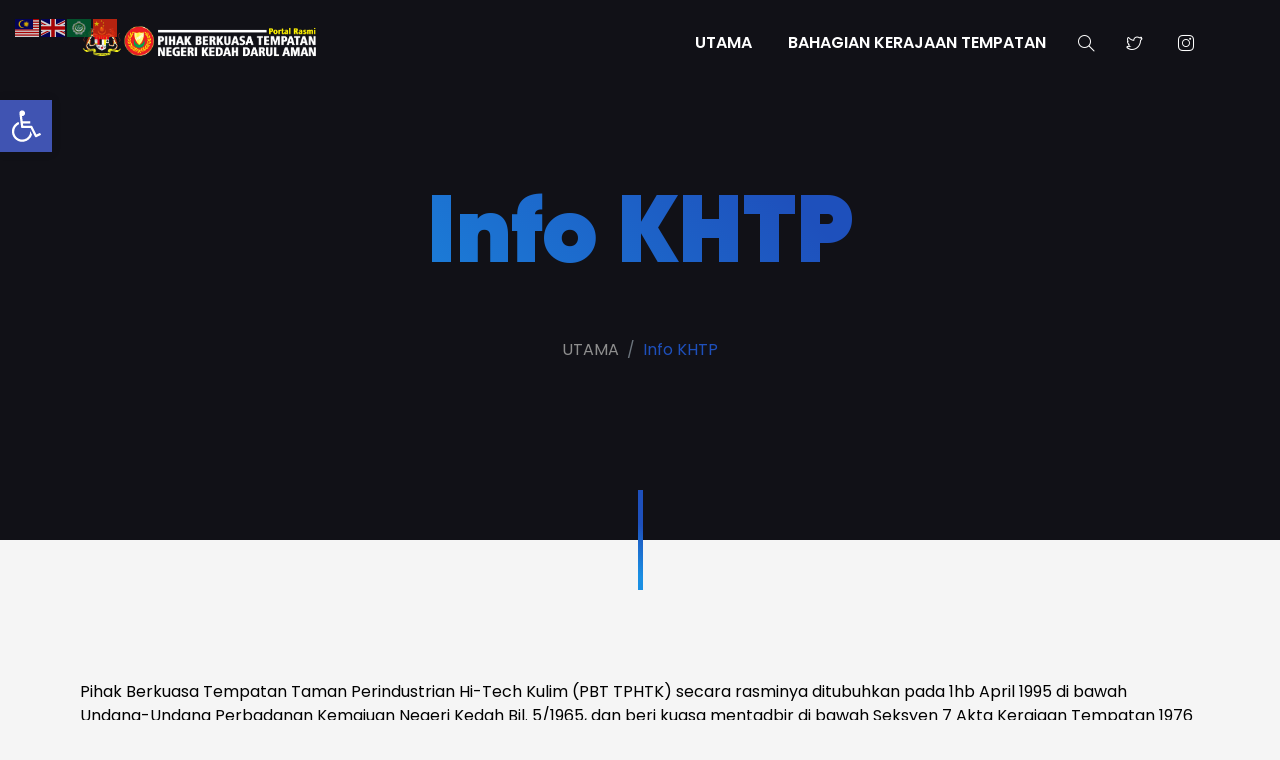

--- FILE ---
content_type: text/css; charset: UTF-8;charset=UTF-8
request_url: https://pbt.kedah.gov.my/wp-admin/admin-ajax.php?action=easy-facebook-likebox-customizer-style&ver=6.7.2
body_size: 33588
content:

.efbl_feed_wraper.efbl_skin_119460 .efbl-grid-skin .efbl-row.e-outer {
	grid-template-columns: repeat(auto-fill, minmax(33.33%, 1fr));
}

		
.efbl_feed_wraper.efbl_skin_119460 .efbl_feeds_holder.efbl_feeds_carousel .owl-nav {
	display: flex;
}

.efbl_feed_wraper.efbl_skin_119460 .efbl_feeds_holder.efbl_feeds_carousel .owl-dots {
	display: block;
}

		
		
		
		
		
.efbl_feed_wraper.efbl_skin_119460 .efbl_header .efbl_header_inner_wrap .efbl_header_content .efbl_header_meta .efbl_header_title {
		}

.efbl_feed_wraper.efbl_skin_119460 .efbl_header .efbl_header_inner_wrap .efbl_header_img img {
	border-radius: 0;
}

.efbl_feed_wraper.efbl_skin_119460 .efbl_header .efbl_header_inner_wrap .efbl_header_content .efbl_header_meta .efbl_cat,
.efbl_feed_wraper.efbl_skin_119460 .efbl_header .efbl_header_inner_wrap .efbl_header_content .efbl_header_meta .efbl_followers {
		}

.efbl_feed_wraper.efbl_skin_119460 .efbl_header .efbl_header_inner_wrap .efbl_header_content .efbl_bio {
		}

		
		.efbl_feed_popup_container .efbl-post-detail.efbl-popup-skin-119460 .efbl-d-columns-wrapper {
		}

.efbl_feed_popup_container .efbl-post-detail.efbl-popup-skin-119460 .efbl-d-columns-wrapper, .efbl_feed_popup_container .efbl-post-detail.efbl-popup-skin-119460 .efbl-d-columns-wrapper .efbl-caption .efbl-feed-description, .efbl_feed_popup_container .efbl-post-detail.efbl-popup-skin-119460 a, .efbl_feed_popup_container .efbl-post-detail.efbl-popup-skin-119460 span {
	
		
}

.efbl_feed_popup_container .efbl-post-detail.efbl-popup-skin-119460 .efbl-d-columns-wrapper .efbl-post-header {

					display: flex;

			
}

.efbl_feed_popup_container .efbl-post-detail.efbl-popup-skin-119460 .efbl-d-columns-wrapper .efbl-post-header .efbl-profile-image {

					display: block;

			
}

.efbl_feed_popup_container .efbl-post-detail.efbl-popup-skin-119460 .efbl-d-columns-wrapper .efbl-post-header h2 {

		
}

.efbl_feed_popup_container .efbl-post-detail.efbl-popup-skin-119460 .efbl-d-columns-wrapper .efbl-post-header span {

		
}

.efbl_feed_popup_container .efbl-post-detail.efbl-popup-skin-119460 .efbl-feed-description, .efbl_feed_popup_container .efbl-post-detail.efbl-popup-skin-119460 .efbl_link_text {

					display: block;

			
}

.efbl_feed_popup_container .efbl-post-detail.efbl-popup-skin-119460 .efbl-d-columns-wrapper .efbl-reactions-box {

					display: flex;

							
}

.efbl_feed_popup_container .efbl-post-detail.efbl-popup-skin-119460 .efbl-d-columns-wrapper .efbl-reactions-box .efbl-reactions span {

		
}


.efbl_feed_popup_container .efbl-post-detail.efbl-popup-skin-119460 .efbl-d-columns-wrapper .efbl-reactions-box .efbl-reactions .efbl_popup_likes_main {

					display: flex;

			
}

.efbl_feed_popup_container .efbl-post-detail.efbl-popup-skin-119460 .efbl-d-columns-wrapper .efbl-reactions-box .efbl-reactions .efbl-popup-comments-icon-wrapper {

					display: flex;

			
}

.efbl_feed_popup_container .efbl-post-detail.efbl-popup-skin-119460 .efbl-commnets, .efbl_feed_popup_container .efbl-post-detail.efbl-popup-skin-119460 .efbl-comments-list {

					display: block;

			
}

.efbl_feed_popup_container .efbl-post-detail.efbl-popup-skin-119460 .efbl-action-btn {

					display: block;

			
}

.efbl_feed_popup_container .efbl-post-detail.efbl-popup-skin-119460 .efbl-d-columns-wrapper .efbl-comments-list .efbl-comment-wrap {

		
}
		
.efbl_feed_wraper.efbl_skin_119462 .efbl-grid-skin .efbl-row.e-outer {
	grid-template-columns: repeat(auto-fill, minmax(33.33%, 1fr));
}

		
.efbl_feed_wraper.efbl_skin_119462 .efbl_feeds_holder.efbl_feeds_carousel .owl-nav {
	display: flex;
}

.efbl_feed_wraper.efbl_skin_119462 .efbl_feeds_holder.efbl_feeds_carousel .owl-dots {
	display: block;
}

		
		
		
		
		
.efbl_feed_wraper.efbl_skin_119462 .efbl_header .efbl_header_inner_wrap .efbl_header_content .efbl_header_meta .efbl_header_title {
		}

.efbl_feed_wraper.efbl_skin_119462 .efbl_header .efbl_header_inner_wrap .efbl_header_img img {
	border-radius: 0;
}

.efbl_feed_wraper.efbl_skin_119462 .efbl_header .efbl_header_inner_wrap .efbl_header_content .efbl_header_meta .efbl_cat,
.efbl_feed_wraper.efbl_skin_119462 .efbl_header .efbl_header_inner_wrap .efbl_header_content .efbl_header_meta .efbl_followers {
		}

.efbl_feed_wraper.efbl_skin_119462 .efbl_header .efbl_header_inner_wrap .efbl_header_content .efbl_bio {
		}

		
		.efbl_feed_popup_container .efbl-post-detail.efbl-popup-skin-119462 .efbl-d-columns-wrapper {
		}

.efbl_feed_popup_container .efbl-post-detail.efbl-popup-skin-119462 .efbl-d-columns-wrapper, .efbl_feed_popup_container .efbl-post-detail.efbl-popup-skin-119462 .efbl-d-columns-wrapper .efbl-caption .efbl-feed-description, .efbl_feed_popup_container .efbl-post-detail.efbl-popup-skin-119462 a, .efbl_feed_popup_container .efbl-post-detail.efbl-popup-skin-119462 span {
	
		
}

.efbl_feed_popup_container .efbl-post-detail.efbl-popup-skin-119462 .efbl-d-columns-wrapper .efbl-post-header {

					display: flex;

			
}

.efbl_feed_popup_container .efbl-post-detail.efbl-popup-skin-119462 .efbl-d-columns-wrapper .efbl-post-header .efbl-profile-image {

					display: block;

			
}

.efbl_feed_popup_container .efbl-post-detail.efbl-popup-skin-119462 .efbl-d-columns-wrapper .efbl-post-header h2 {

		
}

.efbl_feed_popup_container .efbl-post-detail.efbl-popup-skin-119462 .efbl-d-columns-wrapper .efbl-post-header span {

		
}

.efbl_feed_popup_container .efbl-post-detail.efbl-popup-skin-119462 .efbl-feed-description, .efbl_feed_popup_container .efbl-post-detail.efbl-popup-skin-119462 .efbl_link_text {

					display: block;

			
}

.efbl_feed_popup_container .efbl-post-detail.efbl-popup-skin-119462 .efbl-d-columns-wrapper .efbl-reactions-box {

					display: flex;

							
}

.efbl_feed_popup_container .efbl-post-detail.efbl-popup-skin-119462 .efbl-d-columns-wrapper .efbl-reactions-box .efbl-reactions span {

		
}


.efbl_feed_popup_container .efbl-post-detail.efbl-popup-skin-119462 .efbl-d-columns-wrapper .efbl-reactions-box .efbl-reactions .efbl_popup_likes_main {

					display: flex;

			
}

.efbl_feed_popup_container .efbl-post-detail.efbl-popup-skin-119462 .efbl-d-columns-wrapper .efbl-reactions-box .efbl-reactions .efbl-popup-comments-icon-wrapper {

					display: flex;

			
}

.efbl_feed_popup_container .efbl-post-detail.efbl-popup-skin-119462 .efbl-commnets, .efbl_feed_popup_container .efbl-post-detail.efbl-popup-skin-119462 .efbl-comments-list {

					display: block;

			
}

.efbl_feed_popup_container .efbl-post-detail.efbl-popup-skin-119462 .efbl-action-btn {

					display: block;

			
}

.efbl_feed_popup_container .efbl-post-detail.efbl-popup-skin-119462 .efbl-d-columns-wrapper .efbl-comments-list .efbl-comment-wrap {

		
}
		
.efbl_feed_wraper.efbl_skin_119463 .efbl-grid-skin .efbl-row.e-outer {
	grid-template-columns: repeat(auto-fill, minmax(33.33%, 1fr));
}

		
.efbl_feed_wraper.efbl_skin_119463 .efbl_feeds_holder.efbl_feeds_carousel .owl-nav {
	display: flex;
}

.efbl_feed_wraper.efbl_skin_119463 .efbl_feeds_holder.efbl_feeds_carousel .owl-dots {
	display: block;
}

		
		
		
		
		
.efbl_feed_wraper.efbl_skin_119463 .efbl_header .efbl_header_inner_wrap .efbl_header_content .efbl_header_meta .efbl_header_title {
		}

.efbl_feed_wraper.efbl_skin_119463 .efbl_header .efbl_header_inner_wrap .efbl_header_img img {
	border-radius: 0;
}

.efbl_feed_wraper.efbl_skin_119463 .efbl_header .efbl_header_inner_wrap .efbl_header_content .efbl_header_meta .efbl_cat,
.efbl_feed_wraper.efbl_skin_119463 .efbl_header .efbl_header_inner_wrap .efbl_header_content .efbl_header_meta .efbl_followers {
		}

.efbl_feed_wraper.efbl_skin_119463 .efbl_header .efbl_header_inner_wrap .efbl_header_content .efbl_bio {
		}

		
		.efbl_feed_popup_container .efbl-post-detail.efbl-popup-skin-119463 .efbl-d-columns-wrapper {
		}

.efbl_feed_popup_container .efbl-post-detail.efbl-popup-skin-119463 .efbl-d-columns-wrapper, .efbl_feed_popup_container .efbl-post-detail.efbl-popup-skin-119463 .efbl-d-columns-wrapper .efbl-caption .efbl-feed-description, .efbl_feed_popup_container .efbl-post-detail.efbl-popup-skin-119463 a, .efbl_feed_popup_container .efbl-post-detail.efbl-popup-skin-119463 span {
	
		
}

.efbl_feed_popup_container .efbl-post-detail.efbl-popup-skin-119463 .efbl-d-columns-wrapper .efbl-post-header {

					display: flex;

			
}

.efbl_feed_popup_container .efbl-post-detail.efbl-popup-skin-119463 .efbl-d-columns-wrapper .efbl-post-header .efbl-profile-image {

					display: block;

			
}

.efbl_feed_popup_container .efbl-post-detail.efbl-popup-skin-119463 .efbl-d-columns-wrapper .efbl-post-header h2 {

		
}

.efbl_feed_popup_container .efbl-post-detail.efbl-popup-skin-119463 .efbl-d-columns-wrapper .efbl-post-header span {

		
}

.efbl_feed_popup_container .efbl-post-detail.efbl-popup-skin-119463 .efbl-feed-description, .efbl_feed_popup_container .efbl-post-detail.efbl-popup-skin-119463 .efbl_link_text {

					display: block;

			
}

.efbl_feed_popup_container .efbl-post-detail.efbl-popup-skin-119463 .efbl-d-columns-wrapper .efbl-reactions-box {

					display: flex;

							
}

.efbl_feed_popup_container .efbl-post-detail.efbl-popup-skin-119463 .efbl-d-columns-wrapper .efbl-reactions-box .efbl-reactions span {

		
}


.efbl_feed_popup_container .efbl-post-detail.efbl-popup-skin-119463 .efbl-d-columns-wrapper .efbl-reactions-box .efbl-reactions .efbl_popup_likes_main {

					display: flex;

			
}

.efbl_feed_popup_container .efbl-post-detail.efbl-popup-skin-119463 .efbl-d-columns-wrapper .efbl-reactions-box .efbl-reactions .efbl-popup-comments-icon-wrapper {

					display: flex;

			
}

.efbl_feed_popup_container .efbl-post-detail.efbl-popup-skin-119463 .efbl-commnets, .efbl_feed_popup_container .efbl-post-detail.efbl-popup-skin-119463 .efbl-comments-list {

					display: block;

			
}

.efbl_feed_popup_container .efbl-post-detail.efbl-popup-skin-119463 .efbl-action-btn {

					display: block;

			
}

.efbl_feed_popup_container .efbl-post-detail.efbl-popup-skin-119463 .efbl-d-columns-wrapper .efbl-comments-list .efbl-comment-wrap {

		
}
		
.efbl_feed_wraper.efbl_skin_119468 .efbl-grid-skin .efbl-row.e-outer {
	grid-template-columns: repeat(auto-fill, minmax(33.33%, 1fr));
}

		
.efbl_feed_wraper.efbl_skin_119468 .efbl_feeds_holder.efbl_feeds_carousel .owl-nav {
	display: flex;
}

.efbl_feed_wraper.efbl_skin_119468 .efbl_feeds_holder.efbl_feeds_carousel .owl-dots {
	display: block;
}

		
		
		
		
		
.efbl_feed_wraper.efbl_skin_119468 .efbl_header .efbl_header_inner_wrap .efbl_header_content .efbl_header_meta .efbl_header_title {
		}

.efbl_feed_wraper.efbl_skin_119468 .efbl_header .efbl_header_inner_wrap .efbl_header_img img {
	border-radius: 0;
}

.efbl_feed_wraper.efbl_skin_119468 .efbl_header .efbl_header_inner_wrap .efbl_header_content .efbl_header_meta .efbl_cat,
.efbl_feed_wraper.efbl_skin_119468 .efbl_header .efbl_header_inner_wrap .efbl_header_content .efbl_header_meta .efbl_followers {
		}

.efbl_feed_wraper.efbl_skin_119468 .efbl_header .efbl_header_inner_wrap .efbl_header_content .efbl_bio {
		}

		
		.efbl_feed_popup_container .efbl-post-detail.efbl-popup-skin-119468 .efbl-d-columns-wrapper {
		}

.efbl_feed_popup_container .efbl-post-detail.efbl-popup-skin-119468 .efbl-d-columns-wrapper, .efbl_feed_popup_container .efbl-post-detail.efbl-popup-skin-119468 .efbl-d-columns-wrapper .efbl-caption .efbl-feed-description, .efbl_feed_popup_container .efbl-post-detail.efbl-popup-skin-119468 a, .efbl_feed_popup_container .efbl-post-detail.efbl-popup-skin-119468 span {
	
		
}

.efbl_feed_popup_container .efbl-post-detail.efbl-popup-skin-119468 .efbl-d-columns-wrapper .efbl-post-header {

					display: flex;

			
}

.efbl_feed_popup_container .efbl-post-detail.efbl-popup-skin-119468 .efbl-d-columns-wrapper .efbl-post-header .efbl-profile-image {

					display: block;

			
}

.efbl_feed_popup_container .efbl-post-detail.efbl-popup-skin-119468 .efbl-d-columns-wrapper .efbl-post-header h2 {

		
}

.efbl_feed_popup_container .efbl-post-detail.efbl-popup-skin-119468 .efbl-d-columns-wrapper .efbl-post-header span {

		
}

.efbl_feed_popup_container .efbl-post-detail.efbl-popup-skin-119468 .efbl-feed-description, .efbl_feed_popup_container .efbl-post-detail.efbl-popup-skin-119468 .efbl_link_text {

					display: block;

			
}

.efbl_feed_popup_container .efbl-post-detail.efbl-popup-skin-119468 .efbl-d-columns-wrapper .efbl-reactions-box {

					display: flex;

							
}

.efbl_feed_popup_container .efbl-post-detail.efbl-popup-skin-119468 .efbl-d-columns-wrapper .efbl-reactions-box .efbl-reactions span {

		
}


.efbl_feed_popup_container .efbl-post-detail.efbl-popup-skin-119468 .efbl-d-columns-wrapper .efbl-reactions-box .efbl-reactions .efbl_popup_likes_main {

					display: flex;

			
}

.efbl_feed_popup_container .efbl-post-detail.efbl-popup-skin-119468 .efbl-d-columns-wrapper .efbl-reactions-box .efbl-reactions .efbl-popup-comments-icon-wrapper {

					display: flex;

			
}

.efbl_feed_popup_container .efbl-post-detail.efbl-popup-skin-119468 .efbl-commnets, .efbl_feed_popup_container .efbl-post-detail.efbl-popup-skin-119468 .efbl-comments-list {

					display: block;

			
}

.efbl_feed_popup_container .efbl-post-detail.efbl-popup-skin-119468 .efbl-action-btn {

					display: block;

			
}

.efbl_feed_popup_container .efbl-post-detail.efbl-popup-skin-119468 .efbl-d-columns-wrapper .efbl-comments-list .efbl-comment-wrap {

		
}
		
.efbl_feed_wraper.efbl_skin_119470 .efbl-grid-skin .efbl-row.e-outer {
	grid-template-columns: repeat(auto-fill, minmax(33.33%, 1fr));
}

		
.efbl_feed_wraper.efbl_skin_119470 .efbl_feeds_holder.efbl_feeds_carousel .owl-nav {
	display: flex;
}

.efbl_feed_wraper.efbl_skin_119470 .efbl_feeds_holder.efbl_feeds_carousel .owl-dots {
	display: block;
}

		
		
		
		
		
.efbl_feed_wraper.efbl_skin_119470 .efbl_header .efbl_header_inner_wrap .efbl_header_content .efbl_header_meta .efbl_header_title {
		}

.efbl_feed_wraper.efbl_skin_119470 .efbl_header .efbl_header_inner_wrap .efbl_header_img img {
	border-radius: 0;
}

.efbl_feed_wraper.efbl_skin_119470 .efbl_header .efbl_header_inner_wrap .efbl_header_content .efbl_header_meta .efbl_cat,
.efbl_feed_wraper.efbl_skin_119470 .efbl_header .efbl_header_inner_wrap .efbl_header_content .efbl_header_meta .efbl_followers {
		}

.efbl_feed_wraper.efbl_skin_119470 .efbl_header .efbl_header_inner_wrap .efbl_header_content .efbl_bio {
		}

		
		.efbl_feed_popup_container .efbl-post-detail.efbl-popup-skin-119470 .efbl-d-columns-wrapper {
		}

.efbl_feed_popup_container .efbl-post-detail.efbl-popup-skin-119470 .efbl-d-columns-wrapper, .efbl_feed_popup_container .efbl-post-detail.efbl-popup-skin-119470 .efbl-d-columns-wrapper .efbl-caption .efbl-feed-description, .efbl_feed_popup_container .efbl-post-detail.efbl-popup-skin-119470 a, .efbl_feed_popup_container .efbl-post-detail.efbl-popup-skin-119470 span {
	
		
}

.efbl_feed_popup_container .efbl-post-detail.efbl-popup-skin-119470 .efbl-d-columns-wrapper .efbl-post-header {

					display: flex;

			
}

.efbl_feed_popup_container .efbl-post-detail.efbl-popup-skin-119470 .efbl-d-columns-wrapper .efbl-post-header .efbl-profile-image {

					display: block;

			
}

.efbl_feed_popup_container .efbl-post-detail.efbl-popup-skin-119470 .efbl-d-columns-wrapper .efbl-post-header h2 {

		
}

.efbl_feed_popup_container .efbl-post-detail.efbl-popup-skin-119470 .efbl-d-columns-wrapper .efbl-post-header span {

		
}

.efbl_feed_popup_container .efbl-post-detail.efbl-popup-skin-119470 .efbl-feed-description, .efbl_feed_popup_container .efbl-post-detail.efbl-popup-skin-119470 .efbl_link_text {

					display: block;

			
}

.efbl_feed_popup_container .efbl-post-detail.efbl-popup-skin-119470 .efbl-d-columns-wrapper .efbl-reactions-box {

					display: flex;

							
}

.efbl_feed_popup_container .efbl-post-detail.efbl-popup-skin-119470 .efbl-d-columns-wrapper .efbl-reactions-box .efbl-reactions span {

		
}


.efbl_feed_popup_container .efbl-post-detail.efbl-popup-skin-119470 .efbl-d-columns-wrapper .efbl-reactions-box .efbl-reactions .efbl_popup_likes_main {

					display: flex;

			
}

.efbl_feed_popup_container .efbl-post-detail.efbl-popup-skin-119470 .efbl-d-columns-wrapper .efbl-reactions-box .efbl-reactions .efbl-popup-comments-icon-wrapper {

					display: flex;

			
}

.efbl_feed_popup_container .efbl-post-detail.efbl-popup-skin-119470 .efbl-commnets, .efbl_feed_popup_container .efbl-post-detail.efbl-popup-skin-119470 .efbl-comments-list {

					display: block;

			
}

.efbl_feed_popup_container .efbl-post-detail.efbl-popup-skin-119470 .efbl-action-btn {

					display: block;

			
}

.efbl_feed_popup_container .efbl-post-detail.efbl-popup-skin-119470 .efbl-d-columns-wrapper .efbl-comments-list .efbl-comment-wrap {

		
}
		
.efbl_feed_wraper.efbl_skin_119473 .efbl-grid-skin .efbl-row.e-outer {
	grid-template-columns: repeat(auto-fill, minmax(33.33%, 1fr));
}

		
.efbl_feed_wraper.efbl_skin_119473 .efbl_feeds_holder.efbl_feeds_carousel .owl-nav {
	display: flex;
}

.efbl_feed_wraper.efbl_skin_119473 .efbl_feeds_holder.efbl_feeds_carousel .owl-dots {
	display: block;
}

		
		
		
		
		
.efbl_feed_wraper.efbl_skin_119473 .efbl_header .efbl_header_inner_wrap .efbl_header_content .efbl_header_meta .efbl_header_title {
		}

.efbl_feed_wraper.efbl_skin_119473 .efbl_header .efbl_header_inner_wrap .efbl_header_img img {
	border-radius: 0;
}

.efbl_feed_wraper.efbl_skin_119473 .efbl_header .efbl_header_inner_wrap .efbl_header_content .efbl_header_meta .efbl_cat,
.efbl_feed_wraper.efbl_skin_119473 .efbl_header .efbl_header_inner_wrap .efbl_header_content .efbl_header_meta .efbl_followers {
		}

.efbl_feed_wraper.efbl_skin_119473 .efbl_header .efbl_header_inner_wrap .efbl_header_content .efbl_bio {
		}

		
		.efbl_feed_popup_container .efbl-post-detail.efbl-popup-skin-119473 .efbl-d-columns-wrapper {
		}

.efbl_feed_popup_container .efbl-post-detail.efbl-popup-skin-119473 .efbl-d-columns-wrapper, .efbl_feed_popup_container .efbl-post-detail.efbl-popup-skin-119473 .efbl-d-columns-wrapper .efbl-caption .efbl-feed-description, .efbl_feed_popup_container .efbl-post-detail.efbl-popup-skin-119473 a, .efbl_feed_popup_container .efbl-post-detail.efbl-popup-skin-119473 span {
	
		
}

.efbl_feed_popup_container .efbl-post-detail.efbl-popup-skin-119473 .efbl-d-columns-wrapper .efbl-post-header {

					display: flex;

			
}

.efbl_feed_popup_container .efbl-post-detail.efbl-popup-skin-119473 .efbl-d-columns-wrapper .efbl-post-header .efbl-profile-image {

					display: block;

			
}

.efbl_feed_popup_container .efbl-post-detail.efbl-popup-skin-119473 .efbl-d-columns-wrapper .efbl-post-header h2 {

		
}

.efbl_feed_popup_container .efbl-post-detail.efbl-popup-skin-119473 .efbl-d-columns-wrapper .efbl-post-header span {

		
}

.efbl_feed_popup_container .efbl-post-detail.efbl-popup-skin-119473 .efbl-feed-description, .efbl_feed_popup_container .efbl-post-detail.efbl-popup-skin-119473 .efbl_link_text {

					display: block;

			
}

.efbl_feed_popup_container .efbl-post-detail.efbl-popup-skin-119473 .efbl-d-columns-wrapper .efbl-reactions-box {

					display: flex;

							
}

.efbl_feed_popup_container .efbl-post-detail.efbl-popup-skin-119473 .efbl-d-columns-wrapper .efbl-reactions-box .efbl-reactions span {

		
}


.efbl_feed_popup_container .efbl-post-detail.efbl-popup-skin-119473 .efbl-d-columns-wrapper .efbl-reactions-box .efbl-reactions .efbl_popup_likes_main {

					display: flex;

			
}

.efbl_feed_popup_container .efbl-post-detail.efbl-popup-skin-119473 .efbl-d-columns-wrapper .efbl-reactions-box .efbl-reactions .efbl-popup-comments-icon-wrapper {

					display: flex;

			
}

.efbl_feed_popup_container .efbl-post-detail.efbl-popup-skin-119473 .efbl-commnets, .efbl_feed_popup_container .efbl-post-detail.efbl-popup-skin-119473 .efbl-comments-list {

					display: block;

			
}

.efbl_feed_popup_container .efbl-post-detail.efbl-popup-skin-119473 .efbl-action-btn {

					display: block;

			
}

.efbl_feed_popup_container .efbl-post-detail.efbl-popup-skin-119473 .efbl-d-columns-wrapper .efbl-comments-list .efbl-comment-wrap {

		
}
		
.efbl_feed_wraper.efbl_skin_119472 .efbl-grid-skin .efbl-row.e-outer {
	grid-template-columns: repeat(auto-fill, minmax(33.33%, 1fr));
}

		
.efbl_feed_wraper.efbl_skin_119472 .efbl_feeds_holder.efbl_feeds_carousel .owl-nav {
	display: flex;
}

.efbl_feed_wraper.efbl_skin_119472 .efbl_feeds_holder.efbl_feeds_carousel .owl-dots {
	display: block;
}

		
		
		
		
		
.efbl_feed_wraper.efbl_skin_119472 .efbl_header .efbl_header_inner_wrap .efbl_header_content .efbl_header_meta .efbl_header_title {
		}

.efbl_feed_wraper.efbl_skin_119472 .efbl_header .efbl_header_inner_wrap .efbl_header_img img {
	border-radius: 0;
}

.efbl_feed_wraper.efbl_skin_119472 .efbl_header .efbl_header_inner_wrap .efbl_header_content .efbl_header_meta .efbl_cat,
.efbl_feed_wraper.efbl_skin_119472 .efbl_header .efbl_header_inner_wrap .efbl_header_content .efbl_header_meta .efbl_followers {
		}

.efbl_feed_wraper.efbl_skin_119472 .efbl_header .efbl_header_inner_wrap .efbl_header_content .efbl_bio {
		}

		
		.efbl_feed_popup_container .efbl-post-detail.efbl-popup-skin-119472 .efbl-d-columns-wrapper {
		}

.efbl_feed_popup_container .efbl-post-detail.efbl-popup-skin-119472 .efbl-d-columns-wrapper, .efbl_feed_popup_container .efbl-post-detail.efbl-popup-skin-119472 .efbl-d-columns-wrapper .efbl-caption .efbl-feed-description, .efbl_feed_popup_container .efbl-post-detail.efbl-popup-skin-119472 a, .efbl_feed_popup_container .efbl-post-detail.efbl-popup-skin-119472 span {
	
		
}

.efbl_feed_popup_container .efbl-post-detail.efbl-popup-skin-119472 .efbl-d-columns-wrapper .efbl-post-header {

					display: flex;

			
}

.efbl_feed_popup_container .efbl-post-detail.efbl-popup-skin-119472 .efbl-d-columns-wrapper .efbl-post-header .efbl-profile-image {

					display: block;

			
}

.efbl_feed_popup_container .efbl-post-detail.efbl-popup-skin-119472 .efbl-d-columns-wrapper .efbl-post-header h2 {

		
}

.efbl_feed_popup_container .efbl-post-detail.efbl-popup-skin-119472 .efbl-d-columns-wrapper .efbl-post-header span {

		
}

.efbl_feed_popup_container .efbl-post-detail.efbl-popup-skin-119472 .efbl-feed-description, .efbl_feed_popup_container .efbl-post-detail.efbl-popup-skin-119472 .efbl_link_text {

					display: block;

			
}

.efbl_feed_popup_container .efbl-post-detail.efbl-popup-skin-119472 .efbl-d-columns-wrapper .efbl-reactions-box {

					display: flex;

							
}

.efbl_feed_popup_container .efbl-post-detail.efbl-popup-skin-119472 .efbl-d-columns-wrapper .efbl-reactions-box .efbl-reactions span {

		
}


.efbl_feed_popup_container .efbl-post-detail.efbl-popup-skin-119472 .efbl-d-columns-wrapper .efbl-reactions-box .efbl-reactions .efbl_popup_likes_main {

					display: flex;

			
}

.efbl_feed_popup_container .efbl-post-detail.efbl-popup-skin-119472 .efbl-d-columns-wrapper .efbl-reactions-box .efbl-reactions .efbl-popup-comments-icon-wrapper {

					display: flex;

			
}

.efbl_feed_popup_container .efbl-post-detail.efbl-popup-skin-119472 .efbl-commnets, .efbl_feed_popup_container .efbl-post-detail.efbl-popup-skin-119472 .efbl-comments-list {

					display: block;

			
}

.efbl_feed_popup_container .efbl-post-detail.efbl-popup-skin-119472 .efbl-action-btn {

					display: block;

			
}

.efbl_feed_popup_container .efbl-post-detail.efbl-popup-skin-119472 .efbl-d-columns-wrapper .efbl-comments-list .efbl-comment-wrap {

		
}
		
.efbl_feed_wraper.efbl_skin_119471 .efbl-grid-skin .efbl-row.e-outer {
	grid-template-columns: repeat(auto-fill, minmax(33.33%, 1fr));
}

		
.efbl_feed_wraper.efbl_skin_119471 .efbl_feeds_holder.efbl_feeds_carousel .owl-nav {
	display: flex;
}

.efbl_feed_wraper.efbl_skin_119471 .efbl_feeds_holder.efbl_feeds_carousel .owl-dots {
	display: block;
}

		
		
		
		
		
.efbl_feed_wraper.efbl_skin_119471 .efbl_header .efbl_header_inner_wrap .efbl_header_content .efbl_header_meta .efbl_header_title {
		}

.efbl_feed_wraper.efbl_skin_119471 .efbl_header .efbl_header_inner_wrap .efbl_header_img img {
	border-radius: 0;
}

.efbl_feed_wraper.efbl_skin_119471 .efbl_header .efbl_header_inner_wrap .efbl_header_content .efbl_header_meta .efbl_cat,
.efbl_feed_wraper.efbl_skin_119471 .efbl_header .efbl_header_inner_wrap .efbl_header_content .efbl_header_meta .efbl_followers {
		}

.efbl_feed_wraper.efbl_skin_119471 .efbl_header .efbl_header_inner_wrap .efbl_header_content .efbl_bio {
		}

		
		.efbl_feed_popup_container .efbl-post-detail.efbl-popup-skin-119471 .efbl-d-columns-wrapper {
		}

.efbl_feed_popup_container .efbl-post-detail.efbl-popup-skin-119471 .efbl-d-columns-wrapper, .efbl_feed_popup_container .efbl-post-detail.efbl-popup-skin-119471 .efbl-d-columns-wrapper .efbl-caption .efbl-feed-description, .efbl_feed_popup_container .efbl-post-detail.efbl-popup-skin-119471 a, .efbl_feed_popup_container .efbl-post-detail.efbl-popup-skin-119471 span {
	
		
}

.efbl_feed_popup_container .efbl-post-detail.efbl-popup-skin-119471 .efbl-d-columns-wrapper .efbl-post-header {

					display: flex;

			
}

.efbl_feed_popup_container .efbl-post-detail.efbl-popup-skin-119471 .efbl-d-columns-wrapper .efbl-post-header .efbl-profile-image {

					display: block;

			
}

.efbl_feed_popup_container .efbl-post-detail.efbl-popup-skin-119471 .efbl-d-columns-wrapper .efbl-post-header h2 {

		
}

.efbl_feed_popup_container .efbl-post-detail.efbl-popup-skin-119471 .efbl-d-columns-wrapper .efbl-post-header span {

		
}

.efbl_feed_popup_container .efbl-post-detail.efbl-popup-skin-119471 .efbl-feed-description, .efbl_feed_popup_container .efbl-post-detail.efbl-popup-skin-119471 .efbl_link_text {

					display: block;

			
}

.efbl_feed_popup_container .efbl-post-detail.efbl-popup-skin-119471 .efbl-d-columns-wrapper .efbl-reactions-box {

					display: flex;

							
}

.efbl_feed_popup_container .efbl-post-detail.efbl-popup-skin-119471 .efbl-d-columns-wrapper .efbl-reactions-box .efbl-reactions span {

		
}


.efbl_feed_popup_container .efbl-post-detail.efbl-popup-skin-119471 .efbl-d-columns-wrapper .efbl-reactions-box .efbl-reactions .efbl_popup_likes_main {

					display: flex;

			
}

.efbl_feed_popup_container .efbl-post-detail.efbl-popup-skin-119471 .efbl-d-columns-wrapper .efbl-reactions-box .efbl-reactions .efbl-popup-comments-icon-wrapper {

					display: flex;

			
}

.efbl_feed_popup_container .efbl-post-detail.efbl-popup-skin-119471 .efbl-commnets, .efbl_feed_popup_container .efbl-post-detail.efbl-popup-skin-119471 .efbl-comments-list {

					display: block;

			
}

.efbl_feed_popup_container .efbl-post-detail.efbl-popup-skin-119471 .efbl-action-btn {

					display: block;

			
}

.efbl_feed_popup_container .efbl-post-detail.efbl-popup-skin-119471 .efbl-d-columns-wrapper .efbl-comments-list .efbl-comment-wrap {

		
}
		
.efbl_feed_wraper.efbl_skin_119475 .efbl-grid-skin .efbl-row.e-outer {
	grid-template-columns: repeat(auto-fill, minmax(33.33%, 1fr));
}

		
.efbl_feed_wraper.efbl_skin_119475 .efbl_feeds_holder.efbl_feeds_carousel .owl-nav {
	display: flex;
}

.efbl_feed_wraper.efbl_skin_119475 .efbl_feeds_holder.efbl_feeds_carousel .owl-dots {
	display: block;
}

		
		
		
		
		
.efbl_feed_wraper.efbl_skin_119475 .efbl_header .efbl_header_inner_wrap .efbl_header_content .efbl_header_meta .efbl_header_title {
		}

.efbl_feed_wraper.efbl_skin_119475 .efbl_header .efbl_header_inner_wrap .efbl_header_img img {
	border-radius: 0;
}

.efbl_feed_wraper.efbl_skin_119475 .efbl_header .efbl_header_inner_wrap .efbl_header_content .efbl_header_meta .efbl_cat,
.efbl_feed_wraper.efbl_skin_119475 .efbl_header .efbl_header_inner_wrap .efbl_header_content .efbl_header_meta .efbl_followers {
		}

.efbl_feed_wraper.efbl_skin_119475 .efbl_header .efbl_header_inner_wrap .efbl_header_content .efbl_bio {
		}

		
		.efbl_feed_popup_container .efbl-post-detail.efbl-popup-skin-119475 .efbl-d-columns-wrapper {
		}

.efbl_feed_popup_container .efbl-post-detail.efbl-popup-skin-119475 .efbl-d-columns-wrapper, .efbl_feed_popup_container .efbl-post-detail.efbl-popup-skin-119475 .efbl-d-columns-wrapper .efbl-caption .efbl-feed-description, .efbl_feed_popup_container .efbl-post-detail.efbl-popup-skin-119475 a, .efbl_feed_popup_container .efbl-post-detail.efbl-popup-skin-119475 span {
	
		
}

.efbl_feed_popup_container .efbl-post-detail.efbl-popup-skin-119475 .efbl-d-columns-wrapper .efbl-post-header {

					display: flex;

			
}

.efbl_feed_popup_container .efbl-post-detail.efbl-popup-skin-119475 .efbl-d-columns-wrapper .efbl-post-header .efbl-profile-image {

					display: block;

			
}

.efbl_feed_popup_container .efbl-post-detail.efbl-popup-skin-119475 .efbl-d-columns-wrapper .efbl-post-header h2 {

		
}

.efbl_feed_popup_container .efbl-post-detail.efbl-popup-skin-119475 .efbl-d-columns-wrapper .efbl-post-header span {

		
}

.efbl_feed_popup_container .efbl-post-detail.efbl-popup-skin-119475 .efbl-feed-description, .efbl_feed_popup_container .efbl-post-detail.efbl-popup-skin-119475 .efbl_link_text {

					display: block;

			
}

.efbl_feed_popup_container .efbl-post-detail.efbl-popup-skin-119475 .efbl-d-columns-wrapper .efbl-reactions-box {

					display: flex;

							
}

.efbl_feed_popup_container .efbl-post-detail.efbl-popup-skin-119475 .efbl-d-columns-wrapper .efbl-reactions-box .efbl-reactions span {

		
}


.efbl_feed_popup_container .efbl-post-detail.efbl-popup-skin-119475 .efbl-d-columns-wrapper .efbl-reactions-box .efbl-reactions .efbl_popup_likes_main {

					display: flex;

			
}

.efbl_feed_popup_container .efbl-post-detail.efbl-popup-skin-119475 .efbl-d-columns-wrapper .efbl-reactions-box .efbl-reactions .efbl-popup-comments-icon-wrapper {

					display: flex;

			
}

.efbl_feed_popup_container .efbl-post-detail.efbl-popup-skin-119475 .efbl-commnets, .efbl_feed_popup_container .efbl-post-detail.efbl-popup-skin-119475 .efbl-comments-list {

					display: block;

			
}

.efbl_feed_popup_container .efbl-post-detail.efbl-popup-skin-119475 .efbl-action-btn {

					display: block;

			
}

.efbl_feed_popup_container .efbl-post-detail.efbl-popup-skin-119475 .efbl-d-columns-wrapper .efbl-comments-list .efbl-comment-wrap {

		
}
		
.efbl_feed_wraper.efbl_skin_119476 .efbl-grid-skin .efbl-row.e-outer {
	grid-template-columns: repeat(auto-fill, minmax(33.33%, 1fr));
}

		
.efbl_feed_wraper.efbl_skin_119476 .efbl_feeds_holder.efbl_feeds_carousel .owl-nav {
	display: flex;
}

.efbl_feed_wraper.efbl_skin_119476 .efbl_feeds_holder.efbl_feeds_carousel .owl-dots {
	display: block;
}

		
		
		
		
		
.efbl_feed_wraper.efbl_skin_119476 .efbl_header .efbl_header_inner_wrap .efbl_header_content .efbl_header_meta .efbl_header_title {
		}

.efbl_feed_wraper.efbl_skin_119476 .efbl_header .efbl_header_inner_wrap .efbl_header_img img {
	border-radius: 0;
}

.efbl_feed_wraper.efbl_skin_119476 .efbl_header .efbl_header_inner_wrap .efbl_header_content .efbl_header_meta .efbl_cat,
.efbl_feed_wraper.efbl_skin_119476 .efbl_header .efbl_header_inner_wrap .efbl_header_content .efbl_header_meta .efbl_followers {
		}

.efbl_feed_wraper.efbl_skin_119476 .efbl_header .efbl_header_inner_wrap .efbl_header_content .efbl_bio {
		}

		
		.efbl_feed_popup_container .efbl-post-detail.efbl-popup-skin-119476 .efbl-d-columns-wrapper {
		}

.efbl_feed_popup_container .efbl-post-detail.efbl-popup-skin-119476 .efbl-d-columns-wrapper, .efbl_feed_popup_container .efbl-post-detail.efbl-popup-skin-119476 .efbl-d-columns-wrapper .efbl-caption .efbl-feed-description, .efbl_feed_popup_container .efbl-post-detail.efbl-popup-skin-119476 a, .efbl_feed_popup_container .efbl-post-detail.efbl-popup-skin-119476 span {
	
		
}

.efbl_feed_popup_container .efbl-post-detail.efbl-popup-skin-119476 .efbl-d-columns-wrapper .efbl-post-header {

					display: flex;

			
}

.efbl_feed_popup_container .efbl-post-detail.efbl-popup-skin-119476 .efbl-d-columns-wrapper .efbl-post-header .efbl-profile-image {

					display: block;

			
}

.efbl_feed_popup_container .efbl-post-detail.efbl-popup-skin-119476 .efbl-d-columns-wrapper .efbl-post-header h2 {

		
}

.efbl_feed_popup_container .efbl-post-detail.efbl-popup-skin-119476 .efbl-d-columns-wrapper .efbl-post-header span {

		
}

.efbl_feed_popup_container .efbl-post-detail.efbl-popup-skin-119476 .efbl-feed-description, .efbl_feed_popup_container .efbl-post-detail.efbl-popup-skin-119476 .efbl_link_text {

					display: block;

			
}

.efbl_feed_popup_container .efbl-post-detail.efbl-popup-skin-119476 .efbl-d-columns-wrapper .efbl-reactions-box {

					display: flex;

							
}

.efbl_feed_popup_container .efbl-post-detail.efbl-popup-skin-119476 .efbl-d-columns-wrapper .efbl-reactions-box .efbl-reactions span {

		
}


.efbl_feed_popup_container .efbl-post-detail.efbl-popup-skin-119476 .efbl-d-columns-wrapper .efbl-reactions-box .efbl-reactions .efbl_popup_likes_main {

					display: flex;

			
}

.efbl_feed_popup_container .efbl-post-detail.efbl-popup-skin-119476 .efbl-d-columns-wrapper .efbl-reactions-box .efbl-reactions .efbl-popup-comments-icon-wrapper {

					display: flex;

			
}

.efbl_feed_popup_container .efbl-post-detail.efbl-popup-skin-119476 .efbl-commnets, .efbl_feed_popup_container .efbl-post-detail.efbl-popup-skin-119476 .efbl-comments-list {

					display: block;

			
}

.efbl_feed_popup_container .efbl-post-detail.efbl-popup-skin-119476 .efbl-action-btn {

					display: block;

			
}

.efbl_feed_popup_container .efbl-post-detail.efbl-popup-skin-119476 .efbl-d-columns-wrapper .efbl-comments-list .efbl-comment-wrap {

		
}
		

--- FILE ---
content_type: application/javascript
request_url: https://pbt.kedah.gov.my/wp-content/themes/leverage/assets/js/vendor/bricklayer.min.js?ver=2.0.4
body_size: 5027
content:
!function t(e,n,r){function o(s,u){if(!n[s]){if(!e[s]){var l="function"==typeof require&&require;if(!u&&l)return l(s,!0);if(i)return i(s,!0);var a=new Error("Cannot find module '"+s+"'");throw a.code="MODULE_NOT_FOUND",a}var p=n[s]={exports:{}};e[s][0].call(p.exports,function(t){var n=e[s][1][t];return o(n?n:t)},p,p.exports,t,e,n,r)}return n[s].exports}for(var i="function"==typeof require&&require,s=0;s<r.length;s++)o(r[s]);return o}({1:[function(t,e,n){var r,o=this&&this.__extends||function(t,e){function n(){this.constructor=t}for(var r in e)e.hasOwnProperty(r)&&(t[r]=e[r]);t.prototype=null===e?Object.create(e):(n.prototype=e.prototype,new n)};!function(t){function e(t){return[].slice.call(t)}function n(t,e,n){if(window.CustomEvent)var r=new CustomEvent(e,{detail:n});else{var r=document.createEvent("CustomEvent");r.initCustomEvent(e,!0,!0,n)}return t.dispatchEvent(r)}var r={rulerClassName:"bricklayer-column-sizer",columnClassName:"bricklayer-column"},i=function(){function t(t){this.element=document.createElement("div"),this.element.className=t}return t.prototype.destroy=function(){this.element.parentNode.removeChild(this.element)},t}(),s=function(t){function e(){t.apply(this,arguments)}return o(e,t),e.prototype.getWidth=function(){this.element.setAttribute("style","\n        display: block;\n        visibility: hidden !important;\n        top: -1000px !important;\n      ");var t=this.element.offsetWidth;return this.element.removeAttribute("style"),t},e}(i),u=function(t){function e(){t.apply(this,arguments)}return o(e,t),e}(i),l=function(){function t(t,e){void 0===e&&(e=r),this.element=t,this.options=e,this.build(),this.buildResponsive()}return t.prototype.append=function(t){var n=this;if(Array.isArray(t))return void t.forEach(function(t){return n.append(t)});var r=this.findMinHeightColumn();this.elements=e(this.elements).concat([t]),this.applyPosition("append",r,t)},t.prototype.prepend=function(t){var n=this;if(Array.isArray(t))return void t.forEach(function(t){return n.prepend(t)});var r=this.findMinHeightColumn();this.elements=[t].concat(e(this.elements)),this.applyPosition("prepend",r,t)},t.prototype.on=function(t,e){return this.element.addEventListener("bricklayer."+t,e),this},t.prototype.redraw=function(){var t=this.columnCount;this.checkColumnCount(!1),this.reorderElements(t),n(this.element,"bricklayer.redraw",{columnCount:t})},t.prototype.destroy=function(){var t=this;this.ruler.destroy(),e(this.elements).forEach(function(e){return t.element.appendChild(e)}),e(this.getColumns()).forEach(function(t){return t.parentNode.removeChild(t)}),n(this.element,"bricklayer.destroy",{})},t.prototype.build=function(){this.ruler=new s(this.options.rulerClassName),this.elements=this.getElementsInOrder(),this.element.insertBefore(this.ruler.element,this.element.firstChild)},t.prototype.buildResponsive=function(){var t=this;window.addEventListener("resize",function(e){return t.checkColumnCount()}),this.checkColumnCount(),this.on("breakpoint",function(e){return t.reorderElements(e.detail.columnCount)}),this.columnCount>=1&&this.reorderElements(this.columnCount)},t.prototype.getColumns=function(){return this.element.querySelectorAll(":scope > ."+this.options.columnClassName)},t.prototype.findMinHeightColumn=function(){var t=e(this.getColumns()),n=t.map(function(t){return t.offsetHeight}),r=Math.min.apply(null,n);return t[n.indexOf(r)]},t.prototype.getElementsInOrder=function(){return this.element.querySelectorAll(":scope > *:not(."+this.options.columnClassName+"):not(."+this.options.rulerClassName+")")},t.prototype.checkColumnCount=function(t){void 0===t&&(t=!0);var e=this.getColumnCount();this.columnCount!==e&&(t&&n(this.element,"bricklayer.breakpoint",{columnCount:e}),this.columnCount=e)},t.prototype.reorderElements=function(t){var n=this;void 0===t&&(t=1),(t==1/0||1>t)&&(t=1);for(var r=e(this.elements).map(function(t){var e=t.parentNode?t.parentNode.removeChild(t):t;return e}),o=this.getColumns(),i=0;i<o.length;i++)o[i].parentNode.removeChild(o[i]);for(var i=0;t>i;i++){var s=new u(this.options.columnClassName).element;this.element.appendChild(s)}r.forEach(function(t){var e=n.findMinHeightColumn();e.appendChild(t)})},t.prototype.getColumnCount=function(){var t=this.element.offsetWidth,e=this.ruler.getWidth();return Math.round(t/e)},t.prototype.applyPosition=function(t,e,r){var o=this,i=function(i){var s=i+t.charAt(0).toUpperCase()+t.substr(1);n(o.element,"bricklayer."+s,{item:r,column:e})};switch(i("before"),t){case"append":e.appendChild(r);break;case"prepend":e.insertBefore(r,e.firstChild)}i("after")},t}();t.Container=l}(r||(r={})),function(t,n){"function"==typeof define&&define.amd?define(function(){return n()}):"undefined"!=typeof window&&t===window?t.Bricklayer=n():"object"==typeof e&&e.exports&&(e.exports=n())}("undefined"!=typeof window?window:this,function(){return r.Container})},{}]},{},[1]); var bricklayer_items = document.querySelector('.bricklayer');if(bricklayer_items !== null) { var bricklayer = new Bricklayer(bricklayer_items); }